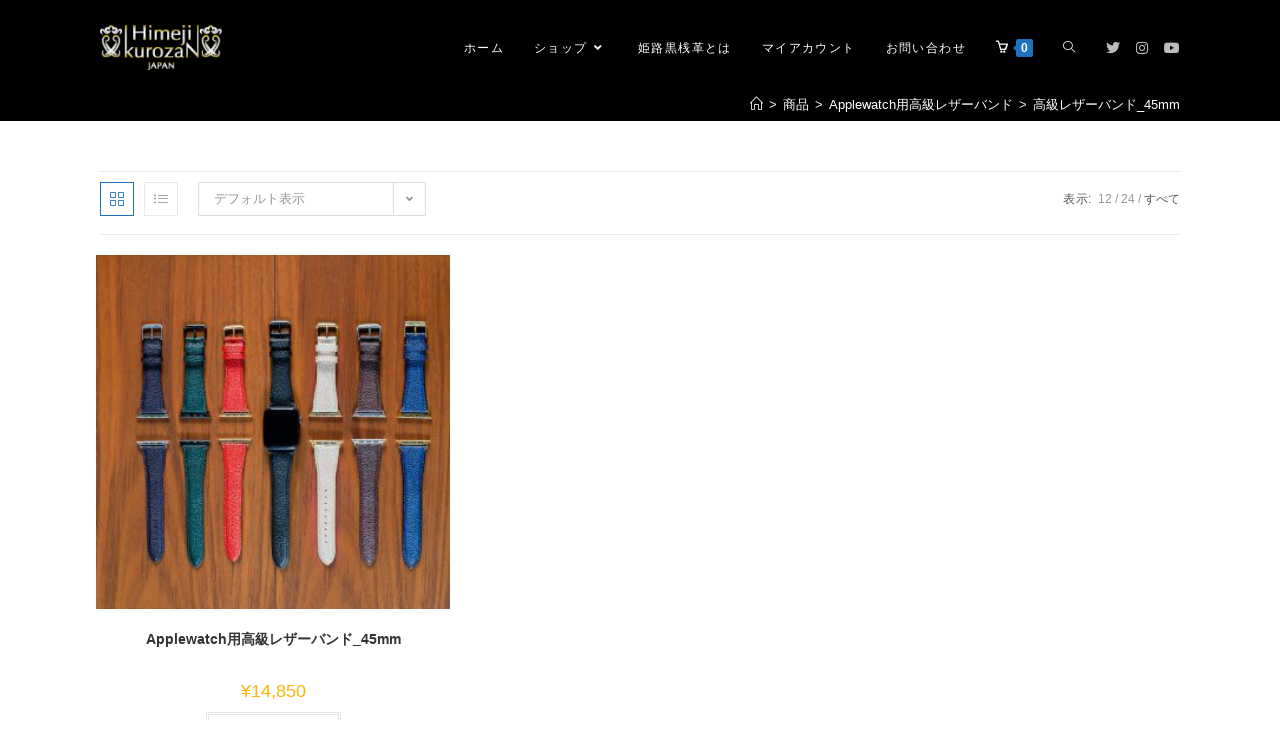

--- FILE ---
content_type: text/javascript; charset=utf-8
request_url: https://shop.himejikurozan.net/wp-content/cache/autoptimize/autoptimize_single_636c1674a9d26adbecad5ed865203bb7.php?ver=1.0.0
body_size: 184
content:
(function(){var _buyee={ac:'himejikurozan-to-page'};var _bqs={};_bqs['v']=(new Date()).getTime();var vars=[];for(key in _bqs){vars.push(key+'='+_bqs[key]);}var e=document.createElement('script');e.type='text/javascript';e.defer=true;var scheme='https:'==document.location.protocol?'https':'http';e.src=scheme+'://banner.buyee.jp/script/'+_buyee['ac']+'.js?'+vars.join('&');var s=document.getElementsByTagName('script')[0];s.parentNode.insertBefore(e,s);})();